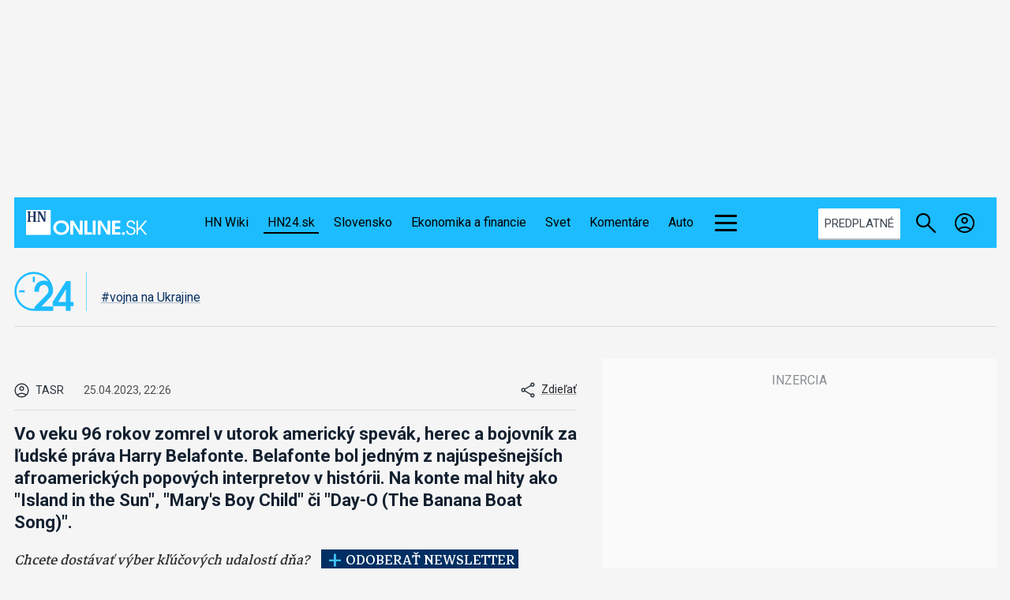

--- FILE ---
content_type: text/html;charset=UTF-8
request_url: https://buy-eu.piano.io/checkout/template/cacheableShow.html?aid=M2qYr8K6pe&templateId=OT2A7VU7Y98A&templateVariantId=OTVFHNM9WLZWT&offerId=fakeOfferId&experienceId=EX9X2PHVRO9J&iframeId=offer_0eac80ab3b9decd92b33-0&displayMode=inline&pianoIdUrl=https%3A%2F%2Fid-eu.piano.io%2Fid%2F&widget=template&url=https%3A%2F%2Fhn24.hnonline.sk%2Fhn24%2F96079687-hn24-vo-veku-96-rokov-zomrel-spevak-a-aktivista-harry-belafonte
body_size: 5495
content:
<!DOCTYPE html>
<!--[if lt IE 7]> <html class="no-js lt-ie9 lt-ie8 lt-ie7" xmlns:ng="http://angularjs.org"> <![endif]-->
<!--[if IE 7]> <html class="no-js lt-ie9 lt-ie8" xmlns:ng="http://angularjs.org"> <![endif]-->
<!--[if IE 8]> <html class="no-js lt-ie9" xmlns:ng="http://angularjs.org"> <![endif]-->
<!--[if gt IE 8]><!--> <html class="no-js"> <!--<![endif]-->
<head>
    <meta http-equiv="X-UA-Compatible" content="IE=edge,chrome=1">
    <!--[if lte IE 9]>
    <script type="text/javascript" src="/js/angular/angular-ui-ieshiv.min.js"></script>
    <script type="text/javascript" src="https://cdnjs.cloudflare.com/ajax/libs/json3/3.2.4/json3.min.js"></script>
    <![endif]-->

    <meta charset="utf-8">
    <title>content frame</title>
    <meta property="og:title" content="content frame"/>
    <meta name="viewport" content="width=device-width, initial-scale=1">

    

    <link href="/widget/dist/template/css/template.bundle.1.0.css" rel="stylesheet" type="text/css"  />


    <script>var TPTemplateType = "NEWSLETTER_SIGNUP";</script>

    

    <script type="text/javascript" src="//cdnjs.cloudflare.com/ajax/libs/jquery/1.12.4/jquery.min.js" ></script>
<script type="text/javascript" src="//cdnjs.cloudflare.com/ajax/libs/jquery-migrate/1.4.1/jquery-migrate.min.js" ></script>
<script type="text/javascript" src="//cdnjs.cloudflare.com/ajax/libs/angular.js/1.2.22/angular.min.js" ></script>
<script type="text/javascript" src="//cdnjs.cloudflare.com/ajax/libs/angular.js/1.2.22/angular-animate.min.js" ></script>
<script type="text/javascript" src="//cdnjs.cloudflare.com/ajax/libs/angular.js/1.2.22/angular-cookies.min.js" ></script>
<script type="text/javascript" src="//cdnjs.cloudflare.com/ajax/libs/angular.js/1.2.22/angular-sanitize.min.js" ></script>
<script type="text/javascript" src="//cdnjs.cloudflare.com/ajax/libs/angular-dynamic-locale/0.1.27/tmhDynamicLocale.min.js" ></script>
<script type="text/javascript" src="//cdnjs.cloudflare.com/ajax/libs/angular-ui-utils/0.1.1/angular-ui-utils.min.js" ></script>
<script type="text/javascript" src="//cdnjs.cloudflare.com/ajax/libs/angular-ui/0.4.0/angular-ui-ieshiv.js" ></script>
<script type="text/javascript" src="//cdnjs.cloudflare.com/ajax/libs/angular-ui-router/0.2.10/angular-ui-router.min.js" ></script>
<script id="translation-dynamic" type="text/javascript" src="/showtemplate/general/loadTranslationMap?aid=M2qYr8K6pe&version=1765465340000&language=sk_SK" ></script>
<script id="translation-static" type="text/javascript" src="/ng/common/i18n/platform-translation-map_sk_SK.js?version=16.670.0" ></script>
<script type="text/javascript" src="/_sam/H4sIAAAAAAAA_z3MQQ6EIAxG4QtpK6zmEnOGCcofB61gbAnXNyaG3ctbfNxSXGEckxobjlOCgTftTXPNUTCwpFk55LVKuEZHnrzn5D65PylLEPx0H3Uf-HX1X1pnHU0PndFUYIbrW2IV0KY3dPfL0IcAAAA?compressed=true&v=16.670.0" ></script>



</head>

<body id="ng-app">

<script>
    var TPConfig = {
        PATH: "https://buy-eu.piano.io"
    };

    
var TPParam = {"app":{"name":"HNonline.sk","image1":"/ml/cropped_M2qYr8K6pe_1_r6op8o.png","aid":"M2qYr8K6pe","useTinypassAccounts":false,"userProvider":"piano_id","businessUrl":"http://hnonline.sk","canInitCheckoutWithAnon":true},"LOGIN":"/checkout/user/loginShow","TRANSLATION_CONFIG":{"isStatic":false,"isEnabled":true,"templateContext":"default","version":"16.670.0","loadTranslationUrl":"/showtemplate/general/loadTranslationMap?aid=M2qYr8K6pe&version=1765465340000","initialLocaleId":"sk_SK","systemDefaultLocale":"en_US","languages":[{"locale":"sk_SK","label":"Slovak (Slovakia)","localized":"slovenčina (Slovensko)","isDefault":true,"isEnabled":true,"rtl":false}]},"params":{"experienceId":"EX9X2PHVRO9J","templateVariantId":"OTVFHNM9WLZWT","widget":"template","pianoIdUrl":"https://id-eu.piano.io/id/","iframeId":"offer_0eac80ab3b9decd92b33-0","offerId":"fakeOfferId","templateId":"OT2A7VU7Y98A","aid":"M2qYr8K6pe","displayMode":"inline","url":"https://hn24.hnonline.sk/hn24/96079687-hn24-vo-veku-96-rokov-zomrel-spevak-a-aktivista-harry-belafonte"},"TRACK_SHOW":"/checkout/template/trackShow","NEWSLETTER_ESP_ENDPOINT":"https://api-esp-eu.piano.io"};
</script>

<div id="template-container">
    <div template ng-cloak>
        <div class="show-template-error-screen" ng-show="terminalError">
            <div class="error-screen">
                <div class="row">
                    <div class="error-notification-icon"></div>
                    <div class="content">
                        <div class="error-title">
                            <b>An error has occurred</b>
                        </div>

                        <div>
                            <span class="ng-hide text" ng-show="terminalError">
                                {{terminalError}}
                            </span>
                        </div>
                    </div>
                </div>
            </div>
        </div>
        <div ng-show="!terminalError">

            <div class="piano_author_content_holder">
  <div id="piano_author_btn">Chcete dostávať výber kľúčových udalostí dňa?<span class="piano_author_btn_real"><span class="piano_author_btn_real_sign">+</span>Odoberať newsletter</span></div>

<div id="piano_author_form"> 
  <span id="piano_close_form">✖</span> 

<config close-button-type="boilerplate"></config>

<div class="pn-boilerplate pn-boilerplate--newsletter">
    <div hide-if-blank class="pn-boilerplate__header">
        <button ng-if="isShowBoilerplateCloseButton()" class="pn-boilerplate__close unbutton" type="button" ng-click="close()" external-event="offer-close-modal">
            <span class="visually-hidden"><t>Close</t></span>
            <svg class="pn-boilerplate__close-icon" width="12" height="12" viewBox="0 0 12 12" fill="none" xmlns="http://www.w3.org/2000/svg">
                <path fill-rule="evenodd" clip-rule="evenodd" d="M4.586 6L.293 1.707 1.707.293 6 4.586 10.293.293l1.414 1.414L7.414 6l4.293 4.293-1.414 1.414L6 7.414l-4.293 4.293-1.414-1.414L4.586 6z" fill="#0F0F15"/>
            </svg>
        </button>
    </div>

    <signup-screen class="pn-boilerplate__body pn-boilerplate__body--initial-screen">
        <b class="pn-boilerplate__accent"><t>7 VIET</t></b>
        <p class="pn-boilerplate__text pn-boilerplate__text--subheader"><t>Kľúčové správy dňa</t></p>
        <form class="pn-boilerplate__form" action="post">
            <div class="pn-boilerplate__input-group" newsletter-signup-invalid="pn-boilerplate__input-group--error">
                <input class="pn-boilerplate__input pn-boilerplate__input--email"
                       newsletter-signup-input
                       id="pn-email"
                       type="email"
                       placeholder="Vaša mailová adresa">
                <label class="visually-hidden" for="pn-email"><t>Vaša mailová adresa</t></label>
                <p class="pn-boilerplate__error-indicator">
                    <span class="pn-boilerplate__error-message"
                          newsletter-signup-error
                          empty-error="{{ 'Prosím vložte' | t}}"
                          invalid-format-error="{{ 'Zadali ste nesprávnu emailovú adresu. Skúste to znova.' | t}}">
                    </span>
                </p>
            </div>
            <button class="pn-boilerplate__button unbutton"
                    id="pn-submit"
                    type="submit"
                    newsletter-signup-submit
                    external-event="newsletter-signup-submit"
            ><t>Prihlásiť sa</t></button>
        </form>
    </signup-screen>

    <success-screen class="pn-boilerplate__body pn-boilerplate__body--success-screen">
        <svg class="pn-boilerplate__pic" xmlns="http://www.w3.org/2000/svg" width="78" height="78" fill="none">
            <path d="M0 39C0 17.46 17.46 0 39 0s39 17.46 39 39-17.46 39-39 39S0 60.54 0 39z" fill="url(#paint4_linear)"/>
            <path d="M26 39.5l9.75 9.5L52 30" stroke="#85a0cd" stroke-width="2"/>
            <defs id="defs8">
                <linearGradient id="paint4_linear" x1="-3.5" y1="-10" x2="70.935" y2="85.902" gradientUnits="userSpaceOnUse" gradientTransform="translate(-3 -3)">
                    <stop stop-color="#EBEFF6" id="stop11"/>
                    <stop offset="1" stop-color="#DAE2F0" id="stop13"/>
                </linearGradient>
            </defs>
        </svg>
        <b class="pn-boilerplate__accent"><t>Ďakujeme!</t></b>
        <p class="pn-boilerplate__text pn-boilerplate__text--subheader"><t>Vaša emailová adresa bola zaradená do databázy.</t></p>
    </success-screen></div>

</div></div>
<script>
	var pianoAuthorBtn = document.getElementById("piano_author_btn");
	var pianoAuthorForm = document.getElementById("piano_author_form");
	var pianoCloseForm = document.getElementById("piano_close_form");

	pianoAuthorBtn.addEventListener("click", function() {
  		pianoAuthorForm.style.display = "inline-flex";
      pianoAuthorBtn.style.display ="none";
});

	pianoCloseForm.addEventListener("click", function() {
  		pianoAuthorForm.style.display = "none";
      pianoAuthorBtn.style.display ="inline-flex";
});
</script>

        </div>
    </div>

</div>

<style type="text/css" tp-style="template-custom-style">
    @import url('https://fonts.googleapis.com/css2?family=Markazi+Text:wght@400;500;600;700&display=swap');

/* scaffolding */
* {
font-family: 'Markazi Text', sans-serif;
}
.piano_author_content_holder {
    padding-bottom: 17px;
  background: #f5f5f5;
}
.visually-hidden {
  position: absolute;
  width: 1px;
  height: 1px;
  margin: -1px;
  border: 0;
  padding: 0;
  white-space: nowrap;
  -webkit-clip-path: inset(100%);
  clip-path: inset(100%);
  clip: rect(0 0 0 0);
  overflow: hidden;
}
.nlMarketing {
text-align: center;
    font-size: 12px;
    margin: 30px 0px 0px 0px;
    color: white;
    max-width: 83%;
    display: inline-table;
  border-top: 1px solid white;
}
.nlMarketing a {
color: white;
}
.unbutton {
  margin: 0;
  padding: 0;
  color: inherit;
  text-decoration: none;
  background-color: rgba(0, 0, 0, 0);
  -webkit-box-shadow: none;
  box-shadow: none;
  text-shadow: none;
  outline: 0;
  border: 0;
}

p {
  margin: 0;
}

img,
svg {
  display: block;
  max-width: 100%;
  height: auto;
}

svg {
  margin: 0 auto;
}

b {
  display: block;
  font-weight: normal;
}

a,
button {
  -webkit-tap-highlight-color: rgba(0, 0, 0, 0);
}

* {
  -webkit-box-sizing: border-box;
  box-sizing: border-box;
}

/* general style */

.pn-boilerplate {
  width: 100%;
  font-family: "Roboto", "Helvetica", sans-serif;
  font-weight: 500;
  font-size: 14px;
  line-height: 24px;
  letter-spacing: 0.01em;
  color: rgba(50, 50, 50, 0.8);
  -webkit-font-smoothing: antialiased;
  text-align: center;
  background-color: #ffffff;
}

.pn-boilerplate__header {
  position: relative;
  -webkit-box-sizing: border-box;
  box-sizing: border-box;
  display: -webkit-box;
  display: -ms-flexbox;
  display: flex;
  -webkit-box-orient: horizontal;
  -webkit-box-direction: normal;
  -ms-flex-direction: row;
  flex-direction: row;
  -webkit-box-align: center;
  -ms-flex-align: center;
  align-items: center;
  -webkit-box-pack: start;
  -ms-flex-pack: start;
  justify-content: flex-start;
  height: 64px;
  border-bottom: 1px solid rgba(50, 50, 50, 0.08);
  z-index: 100;
  display: none;
}

.pn-boilerplate__close {
  flex-shrink: 0;
  width: 63px;
  height: 100%;
  margin-left: auto;
  border-left: 1px solid rgba(50, 50, 50, 0.08);
  cursor: pointer;
}

html[dir="rtl"] .pn-boilerplate__close {
  margin-right: auto;
  margin-left: 0;
  border-right: 1px solid rgba(50, 50, 50, 0.08);
  border-left: none;
}

.pn-boilerplate__close-icon {
  display: inline-block;
  vertical-align: middle;
  fill-opacity: 0.3;
  -webkit-transition: fill-opacity 0.1s linear;
  transition: fill-opacity 0.1s linear;
}

.pn-boilerplate__close:hover .pn-boilerplate__close-icon,
.pn-boilerplate__close:focus .pn-boilerplate__close-icon {
  fill-opacity: 1;
}

.pn-boilerplate__body {
  display: block;
  padding: 62px 72px 56px;
}

.pn-boilerplate__body--initial-screen {
  padding: 0px 0px 0px;
}

.pn-boilerplate__body--success-screen {
  padding: 44px 24px 42px;
}

.pn-boilerplate__pic {
    width: 85px;
    height: 85px;
    margin-bottom: 20px;
}

.pn-boilerplate__accent {
  margin-bottom: 8px;
    font-size: 50px;
    color: #002F63;
    font-weight: 700;
    line-height: 38px;
  display: none;
}

.pn-boilerplate--newsletter .pn-boilerplate__accent {
  margin-bottom: 6px;
}

.pn-boilerplate__text {
  font-size: 25px;
  line-height: 24px;
  color: rgba(50, 50, 50, 0.7);
}

.pn-boilerplate--newsletter .pn-boilerplate__text--subheader {
      color: rgba(50, 50, 50, 0.7);
  margin: auto;
  font-weight: 400;
  line-height: 2px;
    margin-top: 15px;
}
.pn-boilerplate--newsletter .pn-boilerplate__text--subheader span {
display: block;
margin-bottom: 20px;
}

.pn-boilerplate__form {
  display: -webkit-box;
  display: -ms-flexbox;
  display: flex;
  -webkit-box-pack: justify;
  -ms-flex-pack: justify;
  justify-content: space-between;
  max-width: 516px;
  margin: 0px auto 0;
}

.pn-boilerplate__input-group {
  position: relative;
  -ms-flex-preferred-size: auto;
  flex-basis: auto;
  width: 100px;
  -webkit-box-flex: 1;
  -ms-flex-positive: 1;
  flex-grow: 1;
  margin-right: 24px;
}

html[dir="rtl"] .pn-boilerplate__input-group {
  margin-right: 0;
  margin-left: 24px;
}

.pn-boilerplate__input-group::after {
  content: "";
  position: absolute;
  top: 0;
  left: 0;
  display: block;
  width: 48px;
  height: 100%;
  background-image: url("data:image/svg+xml,%3Csvg width='14' height='10' fill='none' xmlns='http://www.w3.org/2000/svg'%3E%3Cpath fill-rule='evenodd' clip-rule='evenodd' d='M12.099 1H1.9L7 4.4 12.099 1zM1 1.6V9h12V1.6L7.277 5.417 7 5.601l-.277-.185L1 1.601zM0 0h14v10H0V0z' fill='rgb(50,50,50)'/%3E%3C/svg%3E");
  background-repeat: no-repeat;
  background-position: 17px center;
  background-size: 14px 10px;
  pointer-events: none;
}

html[dir="rtl"] .pn-boilerplate__input-group::after {
  right: 0;
  left: initial;
}

input.pn-boilerplate__input {
  width: 100%;
  height: 48px;
  padding: 6px 12px;
  font-family: inherit;
  font-size: 14px;
  line-height: 24px;
  color: #363636;
  border: 1px solid rgba(54, 54, 54, 0.1);
  border-radius: 0;
  text-overflow: ellipsis;
  -webkit-appearance: none;
}

html[dir="rtl"] input.pn-boilerplate__input {
  text-align: right;
  unicode-bidi: plaintext;
}

.pn-boilerplate__input:hover,
.pn-boilerplate__input:focus {
  outline: 0;
  -webkit-box-shadow: none;
  box-shadow: none;
}

.pn-boilerplate__input-group--error .pn-boilerplate__input {
  padding-right: 48px;
  border-color: #f23d3d;
}

.pn-boilerplate__input::-webkit-input-placeholder {
  font-family: inherit;
  color: rgba(54, 54, 54, 0.4);
}

.pn-boilerplate__input::-moz-placeholder {
  font-family: inherit;
  color: rgba(54, 54, 54, 0.4);
}

.pn-boilerplate__input:-ms-input-placeholder {
  font-family: inherit;
  color: rgba(54, 54, 54, 0.4);
}

input.pn-boilerplate__input--email {
  padding-left: 48px;
      height: 30px;
}

html[dir="rtl"] input.pn-boilerplate__input--email {
  padding: 6px 48px 6px 12px;
}

.pn-boilerplate__error-indicator {
  position: absolute;
  top: 0;
  right: 16px;
  display: none;
  bottom: 0;
  width: 16px;
  height: 16px;
  margin: auto;
  background-image: url("data:image/svg+xml,%3Csvg xmlns='http://www.w3.org/2000/svg' width='16' height='16' fill='none'%3E%3Ccircle cx='8' cy='8' r='7.5' stroke='rgb(242,61,61)'/%3E%3Cpath d='M8.5 5h-1v4h1V5zm0 5h-1v1h1v-1z' clip-rule='evenodd' fill='rgb(242,61,61)' fill-rule='evenodd'/%3E%3C/svg%3E ");
  background-repeat: no-repeat;
  background-position: center;
  background-size: contain;
}

.pn-boilerplate__input-group--error .pn-boilerplate__error-indicator {
  display: block;
}

.pn-boilerplate__error-message {
  position: absolute;
  bottom: calc(100% + 10px);
  right: -10px;
  display: none;
  min-width: 240px;
  padding: 12px;
  font-size: 12px;
  line-height: 18px;
  letter-spacing: 0.01em;
  color: #ffffff;
  text-align: center;
  background-color: #ed2939;
  -webkit-box-shadow: 0 15px 40px rgba(54, 54, 54, 0.2);
  box-shadow: 0 15px 40px rgba(54, 54, 54, 0.2);
}

.pn-boilerplate__error-message::after {
  content: "";
  position: absolute;
  bottom: -4px;
  right: 14px;
  width: 8px;
  height: 8px;
  background-color: inherit;
  -webkit-transform: rotate(45deg);
  transform: rotate(45deg);
}

.pn-boilerplate__error-indicator:hover .pn-boilerplate__error-message {
  display: block;
}

.pn-boilerplate__button {
  min-width: 204px;
  padding: 0px;
  font-family: "Roboto", "Helvetica", sans-serif;
  font-size: 24px;
  line-height: 24px;
  font-weight: 500;
  letter-spacing: 0px;
  color: #ffffff;
  text-transform: uppercase;
  background-color: #002F63;
  cursor: pointer;
      text-transform: uppercase;
    height: 30px;
}

.pn-boilerplate--newsletter .pn-boilerplate__button {
  min-width: 144px;
}

.pn-boilerplate__button::after {
  content: "";
  display: inline-block;
  width: 0;
  height: 9px;
  margin-left: 0;
  background-image: url("data:image/svg+xml,%3Csvg width=\'12\' height=\'9\' viewBox=\'0 0 12 9\' fill=\'none\' xmlns=\'http://www.w3.org/2000/svg\'%3E%3Cpath d=\'M7.5 0l-.7.7L10.1 4H0v1h10.1L6.8 8.3l.7.7 4.3-4.3.2-.2-.2-.2L7.5 0z\' fill=\'rgb(255, 255, 255)\'/%3E%3C/svg%3E");
  background-repeat: no-repeat;
  background-position: center;
  background-size: contain;
  -webkit-transition: all 0.2s linear;
  transition: all 0.2s linear;
  -webkit-transform: translateX(-30px);
  transform: translateX(-30px);
}

html[dir="rtl"] .pn-boilerplate__button::after {
  background-image: url("data:image/svg+xml,%3Csvg width='12' height='11' fill='none' xmlns='http://www.w3.org/2000/svg'%3E%3Cpath d='M1.9 5L6.2.7 5.5 0 0 5.5 5.5 11l.7-.7L1.9 6H12V5H1.9z' fill='%23FFF'/%3E%3C/svg%3E");
  -webkit-transform: translateX(30px);
  transform: translateX(30px);
}

.pn-boilerplate__button:hover::after,
.pn-boilerplate__button:focus::after {
  width: 12px;
  margin-left: 13px;
  -webkit-transform: translateX(0);
  transform: translateX(0);
}

html[dir="rtl"] .pn-boilerplate__button:hover::after,
html[dir="rtl"] .pn-boilerplate__button:focus::after {
  margin-right: 13px;
  margin-left: 0;
  -webkit-transform: translateX(0);
  transform: translateX(0);
}

.pn-boilerplate--subscription .pn-boilerplate__button {
  margin: 45px 0 31px;
}

@media (max-width: 564px) {
  .pn-boilerplate {
      width: 100%;
  }
}

@media (max-width: 480px) {
  .pn-boilerplate__body,
  .pn-boilerplate--subscription .pn-boilerplate__body {
      padding-left: 24px;
      padding-right: 24px;
  }

  .pn-boilerplate__form {
      -webkit-box-orient: vertical;
      -webkit-box-direction: normal;
      -ms-flex-direction: column;
      flex-direction: column;
  }

  .pn-boilerplate__input-group {
      width: 100%;
      margin-right: 0;
      margin-bottom: 24px;
  }

  .pn-boilerplate__button {
      width: 100%;
  }
}

.pn-boilerplate__account {
  margin-left: auto;
}
@media (max-width: 650px) {
  .pn-boilerplate--newsletter .pn-boilerplate__text--subheader {
 line-height: 20px; 
  }
  #piano_author_btn {
  flex-direction: column;
  }
  .piano_author_btn_real{
  margin-top: 5px;
    letter-spacing: 1px;
    margin-left: 0px;
  }
}
#piano_author_form {
	display: none;
    position: relative;
      padding: 10px;
    border: 1px solid #c9d3de;
      width: 100%;
}

#piano_close_form {
	cursor: pointer;
  position: absolute;
  top: 0px;
  right: 0px;
   z-index: 10;
    padding: 5px;
  border-radius: 50%;
  width: 30px;
    height: 30px;
    display: flex;
    justify-content: center;
    align-items: center;
    font-size: 24px;
    color: #002f6336;
}
#piano_author_btn {
      font-size: 24px;
      display: inline-flex;
    align-content: center;
    align-items: center;
      font-style: italic;
  text-align: center;
}
.piano_author_btn_real {
background: #002f63;
    color: white;
    font-size: 24px;
    cursor: pointer;
  text-transform: uppercase;
  font-style: initial;
      display: inline-flex;
    align-items: center;
      padding: 4px 4px;
  margin-left: 15px;
}
.piano_author_btn_real_sign {
    color: #3fc1f2;
  margin-right: 4px;
  margin-left: 4px;
      font-size: 50px;
    line-height: 0px;
}
</style>





</body>



</html>
